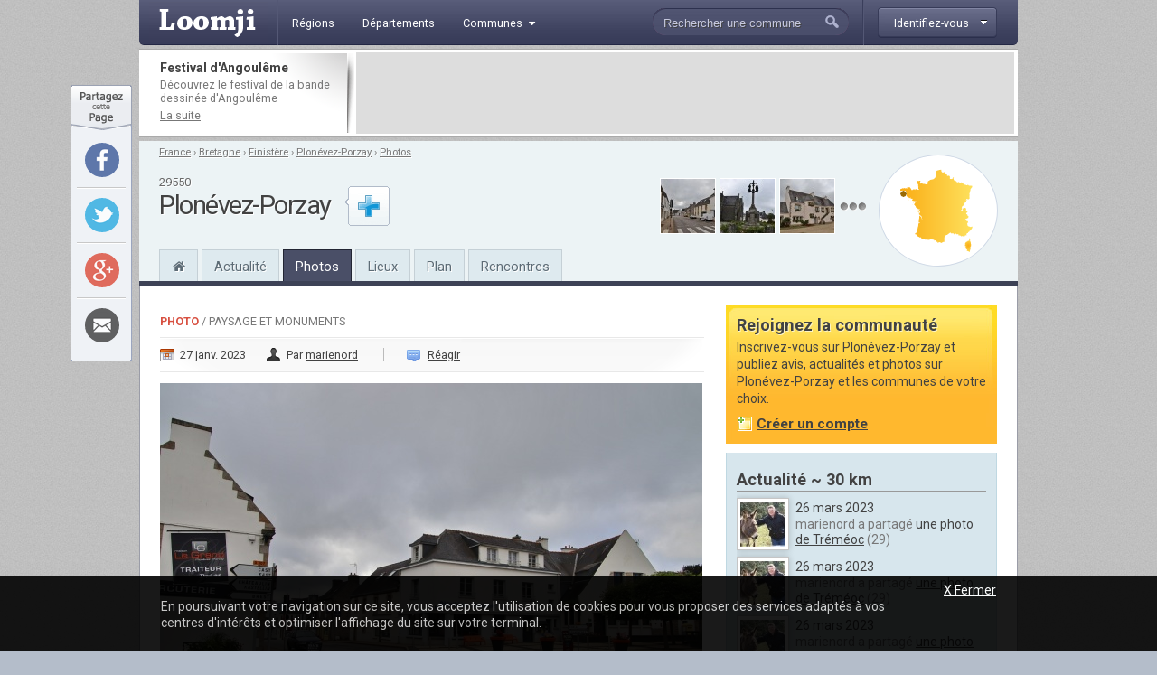

--- FILE ---
content_type: text/html; charset=utf-8
request_url: http://www.loomji.fr/plonevez-porzay-29176/photo/village-65171.htm
body_size: 7831
content:
<!DOCTYPE html PUBLIC "-//W3C//DTD XHTML 1.0 Transitional//EN" "http://www.w3.org/TR/xhtml1/DTD/xhtml1-transitional.dtd">
<html xmlns="http://www.w3.org/1999/xhtml" xmlns:og="http://ogp.me/ns#" xml:lang="fr" lang="fr">
	<head>
		<title>le village - une photo de Plonévez-Porzay</title>
		<meta name="description" content="le village - Une photo de Plonévez-Porzay (dans le d&eacute;partement du Finistère) publi&eacute;e par marienord" />
						<meta http-equiv="Content-Type" content="text/html; charset=utf-8" />
<meta http-equiv="Content-Language" content="fr" />
<link href="https://fonts.googleapis.com/css?family=Roboto:400,700" rel="stylesheet" type="text/css">
<link rel="shortcut icon" type="image/x-icon" href="/i/in/favicon.ico" />
<link rel="alternate" type="application/rss+xml" title="Plonévez-Porzay" href="/rss/?code_insee=29176" />
<link rel="alternate" type="application/rss+xml" title="Finistère" href="/rss/?code_dep=29" />
<link rel="alternate" type="application/rss+xml" title="" href="/rss/?region=bretagne" />
<link rel="alternate" type="application/rss+xml" title="France" href="/rss/" />
<meta property="og:title" content="le village" />
<meta property="og:type" content="article" />
<meta property="og:image" content="http://image.loomji.fr/ph/29176/4687/4/plonevez-porzay.jpg" />
<meta property="og:url" content="http://www.loomji.fr/plonevez-porzay-29176/photo/village-65171.htm" />
<meta property="og:latitude" content="48.124168" />
<meta property="og:longitude" content="-4.216667" />
<meta property="og:locality" content="Plonévez-Porzay" />
<meta property="og:postal-code" content="29550" />
<meta property="og:country-name" content="FRANCE" />
<meta name="viewport" content="width=device-width,initial-scale=1.0,shrink-to-fit=no">
<!--[if IE 6]><style type="text/css"> body { behavior: url(/css/csshover.htc) }</style><![endif]-->
		<link rel="stylesheet" href="/css/general.css?305" type="text/css" media="screen" />
		<link rel="stylesheet" href="/css/photos.css?305" type="text/css" media="screen" />
		<link rel="stylesheet" href="/css/note.css?305" type="text/css" media="screen" />
			</head>
	<body>
				<div id="width">
			<script type="text/javascript">

  var _gaq = _gaq || [];
  _gaq.push(['_setAccount', 'UA-10139970-1']);
  _gaq.push(['_trackPageview']);
  _gaq.push(['_trackPageLoadTime']);

  (function() {
    var ga = document.createElement('script'); ga.type = 'text/javascript'; ga.async = true;
    ga.src = ('https:' == document.location.protocol ? 'https://ssl' : 'http://www') + '.google-analytics.com/ga.js';
    (document.getElementsByTagName('head')[0] || document.getElementsByTagName('body')[0]).appendChild(ga);
  })();

</script><div id="header" class="hd_classic typo2">
    <a id="menu_ico" class="myslide" rel="main_menu_items" href="#" title=""><i class="fa fa-bars fa-2x" aria-hidden="true"></i></a>
	<a href="/" title="Loomji.fr, le portail des communes de France">
		<img src="/i/in/logo.png" alt="loomji.fr" title="Loomji.fr, le portail des communes de France" id="logo"/>
	</a>
	    
	<ul class="menu" id="main_menu_items">
		<li ><a href="/region/" title="R&eacute;gions fran&ccedil;aises"><span>R&eacute;gions</span></a></li>
		<li ><a href="/departement/" title="Départements fran&ccedil;ais"><span>D&eacute;partements</span></a></li>
		<li >
			<a class="myslide" rel="main_menu_communes" href="#" title="Communes de France"><span>Communes<i class="fa fa-caret-down" aria-hidden="true"></i></span></a>	
			<ul class="smenu" id="main_menu_communes">
				<li><a class="elem" href="/communes/" title="Toutes les communes de France">Toutes les communes</a></li>
								<li><a class="elem" href="/communes/plus-beaux-villages-de-france/" title="Les plus beaux villages de France">Label <em>Plus beaux villages de France</em></a></li>
				<li><a class="elem" href="/communes/plus-beaux-detours-de-france/" title="Les plus beaux d&eacute;tours de France">Label <em>Plus beaux d&eacute;tours de France</em></a></li>
				<li><a class="elem" href="/communes/villes-et-villages-fleuris/" title="Les villes et villages fleuris">Label <em>Villes et villages fleuris</em></a></li>
				<li><a class="elem" href="/communes/station-ski/" title="Les stations de ski en France">Stations de ski</a></li>
			</ul>	
		</li>
	</ul>    
	<div id="top_membre">
	<a class="btn myfade" rel="top_membre_conn" href="/mon-compte/" title="" ><strong><span>Identifiez-vous</span></strong></a>
	<div id="top_membre_conn" class="rborder3 shadow" >
		<form method="post" action="/plonevez-porzay-29176/photo/village-65171.htm">		
			<label>Login :</label>
			<input type="text" name="login" value="Pseudo ou email" class="def" onfocus="javascript: if (this.value == 'Pseudo ou email') { this.value = ''; this.className=''; }" onblur="javascript: if (this.value == '') { this.className='def'; this.value = 'Pseudo ou email'; }"/>
			<label>Mot de passe :</label>
			<input type="password" name="password" value=""/>
			<button type="submit">Connexion</button>
			<span data-async=">|mon-compte|" class="recompose">Mot de passe oubli&eacute; ?</span>
			<div class="clearall"></div>
		</form>
		<span>Pas encore inscrit ?</span>
		<span data-async=">|mon-compte|" class="insc recompose">Rejoignez gratuitement Loomji</span>
	</div>
</div>
<a id="show_search_menu" class="myslide" rel="search" href="#" title=""></a>
<form id="search" method="get" action="/rechercher/" onsubmit="if ((this.q.value == 'Rechercher une commune') || (this.q.value == 'Rechercher un membre') || (this.q.value.replace(/^\s+/g,'').replace(/\s+$/g,'')  == '')) { alert('Vous devez saisir votre recherche'); return (false); }">
	<input autocomplete="off" id="search_box" type="text" name="q" value="Rechercher une commune" /><button type="submit">&nbsp;</button><div class="clearleft"></div>
	<div id="top_search" class="rborder3 shadow">
		<div class="collection">
			<label class="first">Que recherchez-vous ?</label>
			<input id="check_co" type="radio" name="c" value="communes" checked="checked"/><em>Une commune</em>
			<input class="last" id="check_me" type="radio" name="c" value="membres" /><em>Un membre</em>
			<label>Suggestions</label>
			<a class="ran" href="/commune/hasard.htm" title="" rel="nofollow">Une commune au hasard</a>
			<div class="tr">
				<span>&Agrave; l'honneur</span>
			</div>
			<p>
<a href="/le-tignet-06140/" title="Le Tignet">Le Tignet</a> (06), <a href="/opio-06089/" title="Opio">Opio</a> (06), <a href="/langueux-22106/" title="Langueux">Langueux</a> (22), <a href="/mandelieu-la-napoule-06079/" title="Mandelieu-la-Napoule">Mandelieu-la-Napoule</a> (06), <a href="/carry-le-rouet-13021/" title="Carry-le-Rouet">Carry-le-Rouet</a> (13), <a href="/sausset-les-pins-13104/" title="Sausset-les-Pins">Sausset-les-Pins</a> (13)			</p>
			<div class="tr">
				<span>Grandes villes</span>
			</div>
			<p>
				<a href="/paris-75056/" title="Paris">Paris</a>, <a href="/lyon-69123/" title="Lyon">Lyon</a>, <a href="/marseille-13055/" title="Marseille">Marseille</a>, <a href="/toulouse-31555/" title="Toulouse">Toulouse</a>, <a href="/nice-06088/" title="Nice">Nice</a>, <a href="/nantes-44109/" title="Nantes">Nantes</a>, <a href="/strasbourg-67482/" title="Strasbourg">Strasbourg</a>, <a href="/montpellier-34172/" title="Montpellier">Montpellier</a>, <a href="/bordeaux-33063/" title="Bordeaux">Bordeaux</a>, <a href="/rennes-35238/" title="Rennes">Rennes</a>, <a href="/communes/" title="Toutes les communes de France">plus...</a> 
							</p>
		</div>
	</div>
</form>	<div class="clearall"></div>
</div>
<div class="leaderboard lborder">
<div class="td">
	<strong class="typo2">
	Festival d'Angoulême	
	</strong>
	<p>
		D&eacute;couvrez le festival de la bande dessin&eacute;e d'Angoulême	
		<a href="/articles/festival-bd-angouleme-4654.htm" title="Festival d'Angoulême">La suite</a>
	</p>
</div>
	<div class="lb">
        <script async src="//pagead2.googlesyndication.com/pagead/js/adsbygoogle.js"></script>
        <ins class="adsbygoogle"
             data-ad-client="ca-pub-0503819197412049"
             data-ad-slot="5892192860"
             data-ad-format="horizontal"></ins>
        <script>
        (adsbygoogle = window.adsbygoogle || []).push({});
        </script>        
	</div>
	<div class="clearall"></div>
</div><div id="sheader">
	<div class="shrel">
		<a class="co rround" href="/plonevez-porzay-29176/plan/" title="Plan Plonévez-Porzay">
			<div class="map">
				<img src="/i/in/fr_map_pnt.png" alt="" style="top: 26.521762803827px; left: 4.3201966474279px;" />
			</div>
		</a>
<div class="shphs">	<a href="/plonevez-porzay-29176/photo/village-65176.htm" title="Une photo de Plonévez-Porzay : le village">
		<img src="http://image.loomji.fr/ph/29176/4687/9/plonevez-porzay-t.jpg" alt="le village" />
	</a>
	<a href="/plonevez-porzay-29176/photo/monument-morts-65174.htm" title="Une photo de Plonévez-Porzay : le monument aux morts">
		<img src="http://image.loomji.fr/ph/29176/4687/7/plonevez-porzay-t.jpg" alt="le monument aux morts" />
	</a>
	<a href="/plonevez-porzay-29176/photo/mairie-65175.htm" title="Une photo de Plonévez-Porzay : la mairie">
		<img src="http://image.loomji.fr/ph/29176/4687/8/plonevez-porzay-t.jpg" alt="la mairie" />
	</a>
<a href="/plonevez-porzay-29176/photo/" title="Les photos de Plonévez-Porzay" class="m"></a></div>		<div class="clearright"></div>
	</div>
	<div id="chemin" class="typo2 truncated">
<a href="/" title="France">France</a><span> &rsaquo; </span><a href="/region/bretagne/" title="Bretagne">Bretagne</a><span> &rsaquo; </span><a href="/departement/finistere/" title="Finistère">Finistère</a><span> &rsaquo; </span><a href="/plonevez-porzay-29176/" title="Plonévez-Porzay">Plonévez-Porzay</a><span class="rub"> &rsaquo; </span><a class="last rub" href="/plonevez-porzay-29176/photo/" title="Photos Plonévez-Porzay">Photos</a>	</div>
	<div class="txt">
<div class="cp typo2">29550</div><strong class="h1">Plonévez-Porzay</strong>	</div>
	<div id="follow_act">
		<div class="actfo has_no_note">
			<a class="lnk tip typo2 ajax poplight" data-href="/commune/common/follow.htm?w=610&mid=&cid=8912&url=%2Fplonevez-porzay-29176%2Fphoto%2Fvillage-65171.htm" href="#" rel="follow-commune-8912" title="Vous connaissez Plonévez-Porzay ? abonnez-vous pour &ecirc;tre alert&eacute; par email lorsque de nouvelles publications seront disponibles sur cette commune."></a>
		</div>
	</div>
	<div class="clearall"></div>
	<div class="popup_block follow" id="follow-commune-8912">
		<div class="inner"></div>
	</div>    
		<ul class="main-menu typo2">
		<li class="home"><a href="/plonevez-porzay-29176/" title="Plonévez-Porzay"><i class="fa fa-home" aria-hidden="true"></i></a></li>
		<li><a href="/plonevez-porzay-29176/vie-locale/" title="L'actualité de Plonévez-Porzay">Actualité</a></li>
        		<li class="on"><a href="/plonevez-porzay-29176/photo/" title="Les photos de Plonévez-Porzay">Photos</a></li>
				<li class="mh"><a href="/plonevez-porzay-29176/tourisme/" title="Tourisme Plonévez-Porzay">Lieux</a></li>
				<li class="mh"><a href="/plonevez-porzay-29176/plan/" title="Le plan de Plonévez-Porzay">Plan</a></li>
		<li><a href="/plonevez-porzay-29176/rencontre/" title="Rencontres sur Plonévez-Porzay">Rencontres</a></li>
	</ul>
</div>
			<div id="contenu">	
				
				
				<div id="main" class="el">
					<div id="content">
	<span class="label typo2"><strong><a href="/plonevez-porzay-29176/photo/" title="Toutes les photos de Plonévez-Porzay">Photo</a></strong><span> / Paysage et monuments</span></span>
	<div class="da typo2">
		<span class="date">27 janv. 2023</span>
		<span class="auth">Par <a href="#auteur" title="">marienord</a></span>
			<span class="coms"><a href="#poster_commentaire" title="">R&eacute;agir</a></span>
	</div>

	<div class="pho">
			<a class="main lightbox" href="http://image.loomji.fr/ph/29176/4687/4/plonevez-porzay.jpg" title="Une photo de Plonévez-Porzay - le village">
			<img src="http://image.loomji.fr/ph/29176/4687/4/plonevez-porzay-m.jpg" alt="Photo Plonévez-Porzay - le village" />
		</a>    
    	</div>
    <div class="idp typo2">ID: 65171</div>
    <div class="clearall"></div>
	<div class="photo_nav">
    <div class="ti typo2"><em>Les autres photos de Plonévez-Porzay</em></div>
	<a class="first"  href="/plonevez-porzay-29176/photo/plonevez-porzay-29550-65168.htm" title="Photo Plonévez-Porzay - plonevez porzay (29550)">
		<img src="http://image.loomji.fr/ph/29176/4687/1/plonevez-porzay-t.jpg" alt="Photo Plonévez-Porzay - plonevez porzay (29550)" />
	</a>
	<a  href="/plonevez-porzay-29176/photo/village-65169.htm" title="Photo Plonévez-Porzay - le village">
		<img src="http://image.loomji.fr/ph/29176/4687/2/plonevez-porzay-t.jpg" alt="Photo Plonévez-Porzay - le village" />
	</a>
	<a  href="/plonevez-porzay-29176/photo/village-65170.htm" title="Photo Plonévez-Porzay - le village">
		<img src="http://image.loomji.fr/ph/29176/4687/3/plonevez-porzay-t.jpg" alt="Photo Plonévez-Porzay - le village" />
	</a>
	<img class="on" src="http://image.loomji.fr/ph/29176/4687/4/plonevez-porzay-t.jpg" alt="le village" />
	<a href="/plonevez-porzay-29176/photo/village-65172.htm" title="Photo Plonévez-Porzay - le village">
		<img src="http://image.loomji.fr/ph/29176/4687/5/plonevez-porzay-t.jpg" alt="Photo Plonévez-Porzay - le village" />
	</a>
	<a href="/plonevez-porzay-29176/photo/eglise-saint-millau-65173.htm" title="Photo Plonévez-Porzay - église saint Millau">
		<img src="http://image.loomji.fr/ph/29176/4687/6/plonevez-porzay-t.jpg" alt="Photo Plonévez-Porzay - église saint Millau" />
	</a>
	<a href="/plonevez-porzay-29176/photo/monument-morts-65174.htm" title="Photo Plonévez-Porzay - le monument aux morts">
		<img src="http://image.loomji.fr/ph/29176/4687/7/plonevez-porzay-t.jpg" alt="Photo Plonévez-Porzay - le monument aux morts" />
	</a>
	<a href="/plonevez-porzay-29176/photo/mairie-65175.htm" title="Photo Plonévez-Porzay - la mairie">
		<img src="http://image.loomji.fr/ph/29176/4687/8/plonevez-porzay-t.jpg" alt="Photo Plonévez-Porzay - la mairie" />
	</a>
	<a href="/plonevez-porzay-29176/photo/village-65176.htm" title="Photo Plonévez-Porzay - le village">
		<img class="last" src="http://image.loomji.fr/ph/29176/4687/9/plonevez-porzay-t.jpg" alt="Photo Plonévez-Porzay - le village" />
	</a>
	<div class="clearall"></div>
</div>
<div id="starrating" class="typo2">
	<ul class="star-rating">
		<li class="current-rating" style="width: 0px;" >Currently /5 Stars.</li>
		<li><a class="one-star" title="" href="javascript:rating('65171','1', 'starrating', '0')">1</a></li>
		<li><a class="two-stars" title="" href="javascript:rating('65171','2', 'starrating', '0')">2</a></li>
		<li><a class="three-stars" title="" href="javascript:rating('65171','3', 'starrating', '0')">3</a></li>
		<li><a class="four-stars" title="" href="javascript:rating('65171','4', 'starrating', '0')">4</a></li>
		<li><a class="five-stars" title="" href="javascript:rating('65171','5', 'starrating', '0')">5</a></li>
	</ul>
	<p>Soyez le premier &agrave; noter cette photo !</p>
	<div class="clearall"></div>
</div>
		
	<div class="clearall"></div>
	<h1>le village</h1>
		<div class="r_comments typo2"><a href="/plonevez-porzay-29176/photo/" title="Photos Plonévez-Porzay">Toutes les photos de Plonévez-Porzay</a></div>
	<div class="clearall"></div>
	<div class="author" id="auteur">
	<a href="/membre/marienord/" title="" class="auth">
		<img class="shadow2" src="http://image.loomji.fr/av/4687/marienord-b.jpg" alt="marienord" />
	</a>
	<div class="p">
		<p>
			<strong class="typo2">L'auteur</strong>
			marienord est l'auteur de cette photo de Plonévez-Porzay (Finistère)  publi&eacute;e dans la cat&eacute;gorie Paysage et monuments.
		</p>
		<div class="actions typo2">
			<span class="mopu recompose" data-async=">|membre|marienord|publications|">Voir ses publications</span>
			<a href="#" title="" class="abus" rel="nofollow" onclick="javascript:open_page('/abus.htm?pid=65171', 'abus', 600, 365); return (false); ">Signaler</a>
			<div class="clearall"></div>
		</div>
	</div>
	<div class="clearall"></div>
</div></div>

<div class="hleaderboard2">
    <div class="in">
        <script async src="//pagead2.googlesyndication.com/pagead/js/adsbygoogle.js"></script>
        <ins class="adsbygoogle"
             data-ad-client="ca-pub-0503819197412049"
             data-ad-slot="3979540460"
             data-ad-format="horizontal"></ins>
        <script>
        (adsbygoogle = window.adsbygoogle || []).push({});
        </script>   
    </div>
</div><div id="poster_commentaire">
	<div class="utitle">
		<h2>Les commentaires </h2>
	</div>
	<div class="auth">
		<img class="shadow2" src="/i/in/avatar-neutre-b.jpg" alt="" />
	</div>
	<form action="/plonevez-porzay-29176/photo/village-65171.htm" method="post">
		<div class="hd typo2">
			<span class="log">Vous devez <a href="/mon-compte/?url=%2Fplonevez-porzay-29176%2Fphoto%2Fvillage-65171.htm" title="" rel="nofollow">&ecirc;tre connect&eacute;</a></span>
			<div class="clearleft"></div>
		</div>
		<textarea rows="" cols="" name="commentaire_texte" class="main_text" disabled="disabled"></textarea>
		<div class="smileys">
<img src="/i/in/smileys/smi_1.gif" alt="" /><img src="/i/in/smileys/smi_2.gif" alt="" /><img src="/i/in/smileys/smi_3.gif" alt="" /><img src="/i/in/smileys/smi_4.gif" alt="" /><img src="/i/in/smileys/smi_6.gif" alt="" /><img src="/i/in/smileys/smi_7.gif" alt="" /><img src="/i/in/smileys/smi_8.gif" alt="" /><img src="/i/in/smileys/smi_9.gif" alt="" />		</div>
				<input type="text" name="ir" value="" class="ir"/>
		<input type="hidden" name="action" value="commentaire" />
		<button type="submit">Publier</button>
	</form>
	<div class="clearleft"></div>
</div>				</div>
				<div id="related">
					<div id="rbox" class="typo2">
	<strong class="typo2">Rejoignez la communaut&eacute;</strong>
	<p class="info typo2">
		Inscrivez-vous sur Plonévez-Porzay et publiez avis, actualit&eacute;s et photos sur Plonévez-Porzay et les communes de votre choix.<br />
		<span class="w recompose" data-async=">|mon-compte|?code_insee=29176" >Cr&eacute;er un compte</span>
	</p>
	<div class="clearall"></div>
	<div class="rboxbottom"></div>
</div>    
<div class="local_publi">
	<h2>Actualité ~ 30 km</h2>
	<div id="r_local_publi" class="typo2 liste lng">
		<div class="wrapper">
			<div class="item ">
				<a href="/membre/marienord/" title="" rel="nofollow">
					<img class="shadow2" src="http://image.loomji.fr/av/4687/marienord.jpg" alt="" />
				</a>
				<div class="text">
					<em>26 mars 2023</em>
					<p>marienord a partag&eacute; <a class="tip" href="/tremeoc-29296/photo/village-66654.htm" title="Tréméoc (29) &#149; le village">une photo de Tréméoc</a>&nbsp;(29)</p>
				</div>
				<div class="clearall"></div>
			</div>
			<div class="item ">
				<a href="/membre/marienord/" title="" rel="nofollow">
					<img class="shadow2" src="http://image.loomji.fr/av/4687/marienord.jpg" alt="" />
				</a>
				<div class="text">
					<em>26 mars 2023</em>
					<p>marienord a partag&eacute; <a class="tip" href="/tremeoc-29296/photo/croix-66653.htm" title="Tréméoc (29) &#149; la croix">une photo de Tréméoc</a>&nbsp;(29)</p>
				</div>
				<div class="clearall"></div>
			</div>
			<div class="item ">
				<a href="/membre/marienord/" title="" rel="nofollow">
					<img class="shadow2" src="http://image.loomji.fr/av/4687/marienord.jpg" alt="" />
				</a>
				<div class="text">
					<em>26 mars 2023</em>
					<p>marienord a partag&eacute; <a class="tip" href="/tremeoc-29296/photo/village-66652.htm" title="Tréméoc (29) &#149; le village">une photo de Tréméoc</a>&nbsp;(29)</p>
				</div>
				<div class="clearall"></div>
			</div>
			<div class="item ">
				<a href="/membre/marienord/" title="" rel="nofollow">
					<img class="shadow2" src="http://image.loomji.fr/av/4687/marienord.jpg" alt="" />
				</a>
				<div class="text">
					<em>26 mars 2023</em>
					<p>marienord a partag&eacute; <a class="tip" href="/tremeoc-29296/photo/eglise-saint-alour-66651.htm" title="Tréméoc (29) &#149; église saint alour">une photo de Tréméoc</a>&nbsp;(29)</p>
				</div>
				<div class="clearall"></div>
			</div>
			<div class="item ">
				<a href="/membre/marienord/" title="" rel="nofollow">
					<img class="shadow2" src="http://image.loomji.fr/av/4687/marienord.jpg" alt="" />
				</a>
				<div class="text">
					<em>26 mars 2023</em>
					<p>marienord a partag&eacute; <a class="tip" href="/tremeoc-29296/photo/village-66650.htm" title="Tréméoc (29) &#149; le village">une photo de Tréméoc</a>&nbsp;(29)</p>
				</div>
				<div class="clearall"></div>
			</div>
			<div class="item ">
				<a href="/membre/marienord/" title="" rel="nofollow">
					<img class="shadow2" src="http://image.loomji.fr/av/4687/marienord.jpg" alt="" />
				</a>
				<div class="text">
					<em>26 mars 2023</em>
					<p>marienord a partag&eacute; <a class="tip" href="/tremeoc-29296/photo/village-66649.htm" title="Tréméoc (29) &#149; le village">une photo de Tréméoc</a>&nbsp;(29)</p>
				</div>
				<div class="clearall"></div>
			</div>
			<div class="item ">
				<a href="/membre/marienord/" title="" rel="nofollow">
					<img class="shadow2" src="http://image.loomji.fr/av/4687/marienord.jpg" alt="" />
				</a>
				<div class="text">
					<em>26 mars 2023</em>
					<p>marienord a partag&eacute; <a class="tip" href="/tremeoc-29296/photo/village-66648.htm" title="Tréméoc (29) &#149; le village">une photo de Tréméoc</a>&nbsp;(29)</p>
				</div>
				<div class="clearall"></div>
			</div>
			<div class="item ">
				<a href="/membre/marienord/" title="" rel="nofollow">
					<img class="shadow2" src="http://image.loomji.fr/av/4687/marienord.jpg" alt="" />
				</a>
				<div class="text">
					<em>26 mars 2023</em>
					<p>marienord a partag&eacute; <a class="tip" href="/tremeoc-29296/photo/village-66647.htm" title="Tréméoc (29) &#149; le village">une photo de Tréméoc</a>&nbsp;(29)</p>
				</div>
				<div class="clearall"></div>
			</div>
			<div class="item ">
				<a href="/membre/marienord/" title="" rel="nofollow">
					<img class="shadow2" src="http://image.loomji.fr/av/4687/marienord.jpg" alt="" />
				</a>
				<div class="text">
					<em>26 mars 2023</em>
					<p>marienord a partag&eacute; <a class="tip" href="/tremeoc-29296/photo/mairie-66646.htm" title="Tréméoc (29) &#149; la mairie">une photo de Tréméoc</a>&nbsp;(29)</p>
				</div>
				<div class="clearall"></div>
			</div>
		</div>
	</div>
	
	<div class="nav">
		<a class="suite" href="/plonevez-porzay-29176/vie-locale/" title="Actualité Plonévez-Porzay">Plus</a>
		<div class="in">
			<a href="#" title="" id="r_local_publi_prev"></a>
			<a href="#" title="" id="r_local_publi_next"></a> 
			<div class="clearall"></div>
		</div>
		<div class="clearall"></div>
	</div>
</div><div class="mpu_2">
    <script async src="//pagead2.googlesyndication.com/pagead/js/adsbygoogle.js"></script>
    <ins class="adsbygoogle"
         data-ad-client="ca-pub-0503819197412049"
         data-ad-slot="5892192860"
         data-ad-format="rectangle"></ins>
    <script>
    (adsbygoogle = window.adsbygoogle || []).push({});
    </script>      
</div><div class="co">
	<h2>Les villes &agrave; proximit&eacute;</h2>
	<div class="liste shadow2 typo2">
		<div class="ville c">
			<a href="/le-faou-29053/" title="Le Faou">Le Faou</a>&nbsp;&nbsp;~ 20 km
					</div>
		<div class="ville">
			<a href="/locronan-29134/" title="Locronan">Locronan</a>&nbsp;&nbsp;~ 3 km
					</div>
		<div class="ville c">
			<a href="/quimper-29232/" title="Quimper">Quimper</a>&nbsp;&nbsp;~ 17 km
		</div>
		<div class="ville">
			<a href="/douarnenez-29046/" title="Douarnenez">Douarnenez</a>&nbsp;&nbsp;~ 10 km
		</div>
		<div class="ville c">
			<a href="/plougastel-daoulas-29189/" title="Plougastel-Daoulas">Plougastel-Daoulas</a>&nbsp;&nbsp;~ 30 km
		</div>
		<div class="ville l">
			<a href="/fouesnant-29058/" title="Fouesnant">Fouesnant</a>&nbsp;&nbsp;~ 30 km
		</div>
	</div>
	<a href="" title="Finistère" class="more">Le département</a>
	<div class="clearall"></div>
</div>	
<div class="membres">
	<strong class="typo2">Rencontres</strong>
	<div class="loc truncated">Pr&egrave;s de Plonévez-Porzay</div>
	<ul>
		<li>
			<a href="/membre/melissa-5499/" title="melissa 5499">
				<img class="shadow2" src="/i/in/avatar-femme.jpg" alt="melissa 5499" />
			</a>
			<a class="pseudo" href="/membre/melissa-5499/" title="melissa 5499">melissa 5499</a>
			<p>inscrite le 01 mars 2019<br />sur <a href="/plonevez-porzay-29176/" title="Plonévez-Porzay">Plonévez-Porzay</a> (29)</p>
			<div class="clearleft"></div>
		</li>
		<li>
			<a href="/membre/gael-monfort/" title="gael monfort">
				<img class="shadow2" src="/i/in/avatar-homme.jpg" alt="gael monfort" />
			</a>
			<a class="pseudo" href="/membre/gael-monfort/" title="gael monfort">gael monfort</a>
			<p>inscrit le 25 déc. 2014<br />sur <a href="/peumerit-29159/" title="Peumérit">Peumérit</a> (29)</p>
			<div class="clearleft"></div>
		</li>
		<li>
			<a href="/membre/emisole/" title="EMISOLE">
				<img class="shadow2" src="/i/in/avatar-homme.jpg" alt="EMISOLE" />
			</a>
			<a class="pseudo" href="/membre/emisole/" title="EMISOLE">EMISOLE</a>
			<p>inscrit le 19 sept. 2013<br />sur <a href="/tregarvan-29289/" title="Trégarvan">Trégarvan</a> (29)</p>
			<div class="clearleft"></div>
		</li>
	</ul>
	<div class="clearall"></div>
		<a class="more" href="/plonevez-porzay-29176/rencontre/" title="Rencontres Plonévez-Porzay" >Tous les membres</a>
	</div>					<div class="rbottom"></div>
				</div>
				<div class="clearall"></div>
				<div class="blocs typo2">
	<div class="bloc user">
		<em class="title typo2">Derni&egrave;rement sur Loomji</em>
		<div class="clearall"></div>
		<ul>
			<li><a href="/#liste_avis" title="Les avis sur les communes de France">Derniers avis</a></li>
			<li><a href="/#liste_messages" title="Les sujets sur les forums">Derniers messages</a></li>
			<li><a href="/annuaire/" title="Les blogs et sites d'actualit&eacute; locale des communes de France">Derniers sites web r&eacute;f&eacute;renc&eacute;s</a></li>
			<li><a href="/#liste_evenements" title="L'actualit&eacute; des communes de France">Derniers &eacute;v&egrave;nements</a></li>
			<li><a href="/#liste_photos" title="Les photos des communes de France">Derni&egrave;res photos</a></li>
		</ul>
	</div>
	<div class="bloc rss">
		<a class="title typo2" href="/rss/" title="" >Flux RSS</a>
		<div class="clearall"></div>
		<ul>
			<li><a href="/rss/" title="">France</a></li>
						<li><a href="/rss/?region=bretagne" title="RSS Bretagne">Région Bretagne</a></li>
						<li><a href="/rss/?code_dep=29" title="RSS Finistère">Département Finistère</a></li>
						<li><a href="/rss/?code_insee=29176" title="RSS Plonévez-Porzay">Plonévez-Porzay</a></li>
					</ul>
	</div>
	<div class="bloc services">
		<em class="title typo2">Application Facebook</em>
		<div class="clearall"></div>
		<p>
			Gr&acirc;ce &agrave; l'application Facebook de Loomji, partagez les plus belles photos de votre commune avec vos amis sur Facebook.
			<a href="https://apps.facebook.com/loomji-photos/" target="_blank" title="Application Facebook de Loomji">Voir l'application</a>
		</p>
	</div>
	<div class="bloc social">
		<em class="title typo2">R&eacute;seaux sociaux</em>
		<div class="clearall"></div>
		<p>
			Retrouvez Loomji sur vos r&eacute;seaux sociaux pr&eacute;f&eacute;r&eacute;s :
			<a target="_blank" href="http://www.facebook.com/loomji" title="Loomji sur Facebook" class="fb">Facebook</a>	
			<a target="_blank" href="http://twitter.com/Loomji" title="Loomji sur Twitter" class="tw">Twitter</a>	
		</p>
	</div>
		<div class="clearall"></div>
</div>				
			</div>
			<div class="fheadline typo2">
Avec Loomji.fr, suivez le quotidien de votre commune
</div>
<div id="sitemap" class="typo2">
	<ul class="title">
		<li>&Agrave; la une sur Loomji</li>
		<li>La France</li>
		<li>Plans de m&eacute;tro</li>
		<li>Services</li>
			</ul>
	<ul class="subtitle">
		<li>
			<a href="/articles/stations-ski-5022.htm" title="Les plus belles stations de ski en France">Les plus belles stations de ski en France</a> |			<a href="/articles/france-parcs-attraction-19530.htm" title="Les parcs d'attraction en France">Les parcs d'attraction en France</a>		</li>
		<li>
			<a href="/cartes/" title="Cartes de France">Cartes de France</a> |
			<a href="/region/" title="Les r&eacute;gions fran&ccedil;aises">R&eacute;gions</a> |
			<a href="/departement/" title="Les d&eacute;partements fran&ccedil;ais">D&eacute;partements</a> |
			<a href="/communes/" title="Les communes de France">Communes</a> |
			<a href="/communes/station-ski/" title="Stations de ski">Stations de ski</a> |
			<a href="/communes/plus-beaux-villages-de-france/" title="Plus beaux villages de France">Plus beaux villages</a> |
			<a href="/communes/villes-et-villages-fleuris/" title="Villes et villages fleuris">Villes et villages fleuris</a>
		</li>
		<li>
			<a href="/paris-75056/metro/" title="Metro Paris">M&eacute;tro Paris</a> | 
			<a href="/marseille-13055/metro/" title="Metro Marseille">M&eacute;tro Marseille</a> |
			<a href="/lyon-69123/metro/" title="Metro Lyon">M&eacute;tro Lyon</a> | 
			<a href="/toulouse-31555/metro/" title="Metro Toulouse">M&eacute;tro Toulouse</a> | 
			<a href="/lille-59350/metro/" title="Metro Lille">M&eacute;tro Lille</a> | 
			<a href="/rennes-35238/metro/" title="Metro Rennes">M&eacute;tro Rennes</a>
		</li>
		<li>
			<a href="/jeu/" title="Jeu gratuit geographie France">Jeux gratuits</a> |
			<a href="https://apps.facebook.com/loomji-photos/" title="France photos">Application Facebook</a> |
			<a href="/rss/" title="flux RSS Loomji.fr">Flux RSS</a>
		</li>
			</ul>
	<br class="clearall" />
</div><div id="footer" class="typo2">  
	<span class="copyright">Copyright &copy; 2009-2020 Loomji.fr</span>
	<span class="links">
		<a href="/a-propos/" title="A propos de Loomji">A propos de loomji.fr</a> | <a href="/lien/" title="Faire un lien vers Loomji">Faire un lien</a> | <a href="/contact/" title="Contacter Loomji">contacter</a>
	</span>
</div>

<div id="social_tools">
	<div class="so_top"></div>
	<div class="so_tools">
		<div class="so_tool">
			<a rel="nofollow" target="_blank" class="fb rround" href="http://www.facebook.com/sharer.php?u=http%3A%2F%2Fwww.loomji.fr%2Furl%2F%3Fpid%3D65171" title="Partager sur Facebook" onclick="javascript:window.open(this.href,'', 'menubar=no,toolbar=no,resizable=yes,scrollbars=yes,height=600,width=600');return false;" ></a>
		</div>
		<div class="so_tool">
			<a rel="nofollow" target="_blank" class="tw rround" href="https://twitter.com/intent/tweet?text=Avec+Loomji%2C+partagez+le+quotidien+de+votre+commune+-+http%3A%2F%2Fwww.loomji.fr%2Furl%2F%3Fpid%3D65171" title="Partager sur Twitter" onclick="javascript:window.open(this.href,'', 'menubar=no,toolbar=no,resizable=yes,scrollbars=yes,height=600,width=600');return false;" ></a>
		</div>
		<div class="so_tool">
			<a rel="nofollow" target="_blank" class="gg rround" href="https://plus.google.com/share?url=http%3A%2F%2Fwww.loomji.fr%2Furl%2F%3Fpid%3D65171" title="Partager sur Google+" onclick="javascript:window.open(this.href,'', 'menubar=no,toolbar=no,resizable=yes,scrollbars=yes,height=600,width=600');return false;" ></a>
		</div>
		<div class="so_tool last">
			<a rel="nofollow" target="_blank" class="em rround" href="#" onclick="javascript:open_page('/email.htm?url=http%3A%2F%2Fwww.loomji.fr%2Furl%2F%3Fpid%3D65171', 'email', 600, 345); return (false); " title="Envoyer cette page par mail"></a>
		</div>
	</div>
	<div class="so_bottom"></div>
</div>
<div id="cookies" class="typo2">
    <div class="in">
        <a class="close" href="#" title="">X Fermer</a>
        <div class="clearall"></div>
        <p>En poursuivant votre navigation sur ce site, vous acceptez l'utilisation de cookies pour vous proposer des services adaptés à vos centres d'intérêts et optimiser l'affichage du site sur votre terminal.</p>
    </div>
</div>
<!--[if lt IE 7]><div id="os_system" class="ie6"><![endif]-->
<!--[if IE 7]><div id="os_system" class="ie7"><![endif]-->
<!--[if IE 8]><div id="os_system" class="ie8"><![endif]-->
<script type="text/javascript" src="/js/minify/l305.js"></script>
<script type="text/javascript" src="http://maps.googleapis.com/maps/api/js?v=3&language=fr&region=FR"></script>
		</div>	
	</body>
</html>


--- FILE ---
content_type: text/html; charset=utf-8
request_url: https://www.google.com/recaptcha/api2/aframe
body_size: 249
content:
<!DOCTYPE HTML><html><head><meta http-equiv="content-type" content="text/html; charset=UTF-8"></head><body><script nonce="Nn9P9CXDykwd_cPPSQJFiA">/** Anti-fraud and anti-abuse applications only. See google.com/recaptcha */ try{var clients={'sodar':'https://pagead2.googlesyndication.com/pagead/sodar?'};window.addEventListener("message",function(a){try{if(a.source===window.parent){var b=JSON.parse(a.data);var c=clients[b['id']];if(c){var d=document.createElement('img');d.src=c+b['params']+'&rc='+(localStorage.getItem("rc::a")?sessionStorage.getItem("rc::b"):"");window.document.body.appendChild(d);sessionStorage.setItem("rc::e",parseInt(sessionStorage.getItem("rc::e")||0)+1);localStorage.setItem("rc::h",'1769197348298');}}}catch(b){}});window.parent.postMessage("_grecaptcha_ready", "*");}catch(b){}</script></body></html>